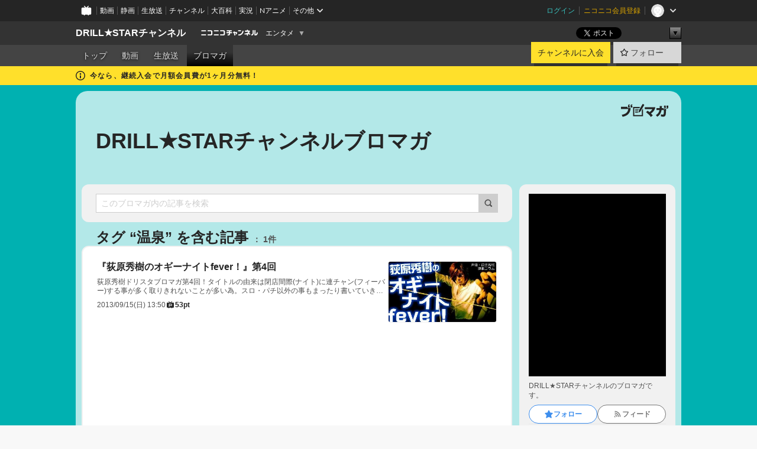

--- FILE ---
content_type: text/html; charset=UTF-8
request_url: https://ch.nicovideo.jp/ch2525295/blomaga/tag/%E6%B8%A9%E6%B3%89
body_size: 17265
content:
<!DOCTYPE HTML PUBLIC "-//W3C//DTD HTML 4.01 Transitional//EN"
"http://www.w3.org/TR/html4/loose.dtd">







<html class="webkit ">

<head>
<meta http-equiv="Content-Type" content="text/html; charset=utf-8">
<meta http-equiv="Content-Script-Type" content="text/javascript">
<meta http-equiv="Content-Style-Type" content="text/css">
<meta http-equiv="X-UA-Compatible" content="IE=edge, chrome=1">
<meta name="copyright" content="(C) DWANGO Co., Ltd.">

<title>温泉の記事 : DRILL★STARチャンネルブロマガ : DRILL★STARチャンネル - ニコニコチャンネル
</title>

    

                                            <meta property="og:title" content="温泉の記事 : DRILL★STARチャンネルブロマガ : DRILL★STARチャンネル - ニコニコチャンネル ">
<meta property="og:site_name" content="DRILL★STARチャンネル">
<meta property="og:description" content="主に合同会社DRILLSTARが運営するイベントの配信などをするチャンネルです。 お問い合わせはコチラのメールアドレスまで→info@drill-star.net">
<meta property="og:url" content="https://ch.nicovideo.jp/ch2525295/blomaga/tag/%E6%B8%A9%E6%B3%89">
<meta property="og:image" content="https://img.cdn.nimg.jp/s/comch/channel-icon/original/ch2525295/4411294.jpg/512x512l_FFFFFFFF?key=d6e159ab10dacb7ab23c3ed52a02433193b068d66539985b6d387b3cf33ef5f3">
<meta property="og:type" content="website">
<meta property="fb:app_id" content="1080595878705344">
<meta name="twitter:card" content="summary">


    

<script type="text/javascript">
  try {
    window.NicoGoogleTagManagerDataLayer = [];

    var data = {};

        data.user = (function () {
      var user = {};

                  user.login_status = 'not_login';
            user.member_plan_id = null;

      return user;
      })();

    data.content = (function () {
      var content = {};
      content.community_id = '2525295';
      content.ch_screen_name = 'ch2525295';
      content.channel_id = 'ch2525295';
      content.ch_monthly_charge = '330';
      return content;
    })();

    window.NicoGoogleTagManagerDataLayer.push(data);
    } catch (e) {}
</script>
<!-- Google Tag Manager For Channel Access Analytics -->


    <script>(function(w,d,s,l,i){w[l]=w[l]||[];w[l].push({'gtm.start':
                new Date().getTime(),event:'gtm.js'});var f=d.getElementsByTagName(s)[0],
            j=d.createElement(s),dl=l!='dataLayer'?'&l='+l:'';j.async=true;j.src=
            'https://www.googletagmanager.com/gtm.js?id='+i+dl;f.parentNode.insertBefore(j,f);
        })(window,document,'script','NicoChannelAccessAnalyticsGtmDataLayer','GTM-K8M6VGZ');</script>


<script>
        window.NicoChannelAccessAnalyticsGtmDataLayer.push({
        'event': 'TriggerAccessAnalytics',
        'PageParameter.ChannelId': 'ch2525295',
        'PageParameter.ContentId': null,
        'PageParameter.ContentBillingType': null,
        'PageParameter.IsChannelLiveMemberFree': null,
        'PageParameter.IsChannelLivePayProgram': null,
        'PageParameter.FrontendId': 32
    });
</script>
<!-- End Google Tag Manager For Channel Access Analytics -->
<!-- Google Tag Manager -->

<script>(function(w,d,s,l,i){w[l]=w[l]||[];w[l].push({'gtm.start':new Date().getTime(),event:'gtm.js'});var f=d.getElementsByTagName(s)[0],j=d.createElement(s),dl=l!='dataLayer'?'&l='+l:'';j.async=true;j.src='https://www.googletagmanager.com/gtm.js?id='+i+dl;f.parentNode.insertBefore(j,f);})(window,document,'script','NicoGoogleTagManagerDataLayer','GTM-KXT7G5G');</script>

<!-- End Google Tag Manager -->

    <meta name="description" content="DRILL★STARチャンネルのブロマガです。">
    
        
                                
            
        
        
        
        
        
                
        
                
        


                                    <link rel="canonical" href="https://ch.nicovideo.jp/ch2525295/blomaga">


    

                        <link rel="alternate" media="only screen and (max-width: 640px)" href="https://sp.ch.nicovideo.jp/ch2525295/blomaga/tag/温泉" />

    <link rel="shortcut icon" href="https://ch.nicovideo.jp/favicon.ico?111206">

<link rel="stylesheet" href="https://secure-dcdn.cdn.nimg.jp/nicochannel/chfront/css/legacy-less/base.css?1768790611
">








    <link rel="alternate" type="application/rss+xml" title="DRILL★STARチャンネルブロマガ" href="https://ch.nicovideo.jp/ch2525295/blomaga/nico/feed">


    <link rel="stylesheet" href="https://secure-dcdn.cdn.nimg.jp/nicochannel/chfront/css/legacy-less/channel-channel_base.css?1768790611
">

        <style type="text/css"><!--
                section.site_body {background-color:#00b1b1;background-position:left top;background-repeat:repeat-y;background-attachment:scroll;color:#333333;}
section.site_body a {color:#ffffff;}
section.site_body a:visited {color:#c7c7c7;}

div#channel-main  {background-color:#ffffff;background-position:left top;background-repeat:repeat-y;background-attachment:scroll;color:#333333;}
div#channel-main a {color:#ffffff;}
div#channel-main a:visited {color:#000000;}

    --></style>




    <link rel="stylesheet" href="https://secure-dcdn.cdn.nimg.jp/nicochannel/chfront/css/legacy-less/channel-channel_blog.css?1768790611
">
    <link rel="stylesheet" href="https://secure-dcdn.cdn.nimg.jp/nicochannel/chfront/css/channel/blog/body_style.css?1768790611
">

<link rel="stylesheet" href="https://secure-dcdn.cdn.nimg.jp/nicochannel/chfront/css/legacy-less/campaign-ticket_sale-ticket_sale.css?1768790611
">



<script>
var is_login   = false;
var is_premium = false;
var is_channel = true;
var user_is_joinable = false;
var nicopo_balance = false;
var page_code  = "blog_list"||null;
var page_id    = "ch_blomaga_tag"||null;
var user       = null,
    ad_age     = null;
var community = {
    "type":"premium"
};
var channeloption = {
    "first_month_free_flag":true};
var show_danimestore_invitation = false</script>


<script src="https://secure-dcdn.cdn.nimg.jp/nicochannel/chfront/js/polyfill/closest.js"></script>

<script src="https://secure-dcdn.cdn.nimg.jp/nicochannel/chfront/js/lib/jquery/jquery-3.6.min.js"></script>
<script src="https://secure-dcdn.cdn.nimg.jp/nicochannel/chfront/js/lib/jquery/jquery-migrate.3.3.2.min.js"></script>

<script>jQuery.noConflict();</script>
<script src="https://secure-dcdn.cdn.nimg.jp/nicochannel/chfront/js/common.js?1768790611
"></script>



<script src="https://secure-dcdn.cdn.nimg.jp/nicochannel/chfront/js/lib/swfobject.js?v1.5.1"></script>


<script src="https://res.ads.nicovideo.jp/assets/js/ads2.js?ref=ch"></script>

<script src="https://secure-dcdn.cdn.nimg.jp/nicochannel/chfront/js/channel/blog/article.js?1768790611
"></script>
            <script src="https://secure-dcdn.cdn.nimg.jp/nicochannel/chfront/js/channel/blog/article_tag.js?1768790611
"></script>
    <script src="https://secure-dcdn.cdn.nimg.jp/nicochannel/chfront/js/lib/jquery/jquery.easing.1.4.1.js"></script>






<script>
    (function (w, k1, k2) {
        w[k1] = w[k1] || {};
        w[k1][k2] = w[k1][k2] || {};
        w[k1][k2]['CurrentChannel'] = {
            ChannelId: 2525295,
        };
    })(window, 'NicochFrontCoreForeignVariableBinding', 'ChFront');
</script>


</head>

<body class="
 ja  channel personal">
<!-- Google Tag Manager (noscript) -->
<noscript><iframe src="https://www.googletagmanager.com/ns.html?id=GTM-KXT7G5G" height="0" width="0" style="display:none;visibility:hidden"></iframe></noscript>
<!-- End Google Tag Manager (noscript) -->



                <div id="CommonHeader" class="c-siteCommonHeaderUnit"></div>

<!---->
<!---->


<script>
    window.onCommonHeaderReady = function(commonHeader) {
        commonHeader.mount('#CommonHeader', {
                        frontendId: 32,
            site: 'channel',
            user: {
                                isLogin: false            },
            customization: {
                nextUrl: '/ch2525295/blomaga/tag/%E6%B8%A9%E6%B3%89',
                logoutNextUrl: '/ch2525295/blomaga/tag/%E6%B8%A9%E6%B3%89',
                size: {
                    maxWidth: '1024px',
                    minWidth: '1024px'
                },
                userPanelServiceLinksLabel: 'ニコニコチャンネルメニュー',
                userPanelServiceLinks: [
                    {
                        href : '/my/purchased',
                        label: '購入したもの'
                    },
                    {
                        href : '/my/following',
                        label: '登録したチャンネル'
                    },
                    {
                        href : '/my/mail/subscribing',
                        label: '購読中のブロマガ'
                    },
                    {
                        href : '/start',
                        label: 'チャンネルを開設'
                    },
                    {
                        href : '/portal/anime',
                        label: 'アニメ'
                    },
                    {
                        href : '/portal/blomaga',
                        label: 'ブロマガ'
                    }
                ],
                helpLink: {
                    href: 'https://qa.nicovideo.jp/category/show/429?site_domain=default'
                }
            }
        });
    };
</script>
<script type="text/javascript" src="https://common-header.nimg.jp/3.0.0/pc/CommonHeaderLoader.min.js"></script>
    
        <header class="site">
                            <div id="head_cp">
    <div class="head_inner">

    <nav class="head_breadcrumb" id="head_cp_breadcrumb">
        <h1 class="channel_name"><a href="/ch2525295">DRILL★STARチャンネル</a></h1>
        <div class="site_logo"><a href="https://ch.nicovideo.jp/"><img src="https://secure-dcdn.cdn.nimg.jp/nicochannel/chfront/img/base/niconico_channel_small.png" alt="ニコニコチャンネル"></a></div>

                                <div class="channel_category">
                <a href="/portal/entertainment">
                    エンタメ
                </a>
                <menu class="switch_category">
                    <span class="other">▼</span>
                    <ul id="other_categories_list" style="display:none;">
                        <li ><a href="/portal/blomaga">ブロマガ</a>
<li ><a href="/portal/anime">アニメ</a>
<li ><a href="/portal/movie">映画・ドラマ</a>
<li ><a href="/portal/media">社会・言論</a>
<li ><a href="/portal/tokusatsu">特撮</a>
<li ><a href="/portal/music">音楽</a>
<li class="selected"><a href="/portal/entertainment">エンタメ</a>
<li ><a href="/portal/sports">スポーツ</a>
<li ><a href="/portal/showbiz">芸能</a>
<li ><a href="/portal/life">生活</a>
<li ><a href="/portal/politics">政治</a>
<li ><a href="/portal/game">ゲーム</a>
<li ><a href="/portal/variety">バラエティ</a>
<li ><a href="/portal/gravure">グラビア</a>
                    </ul>
                </menu>
            </div>
            <script>Ch.categoryDropdown.init();</script>
            </nav>

        <menu id="head_sns_share" class="sns_share">
        <!--SNS共有-->
        
        
                                        <div class="sns_button twitter">
            <a href="https://x.com/intent/post" class="twitter-share-button" data-count="horizontal" data-url="https://ch.nicovideo.jp/ch2525295" data-text="DRILL★STARチャンネル #nicoch" data-count="none" data-lang="ja">Post</a>
        </div>

        <div class="sns_button facebook">
            <iframe src="https://www.facebook.com/plugins/like.php?href=https://ch.nicovideo.jp/ch2525295&locale=&app_id=227837487254498&amp;send=false&amp;layout=button&amp;width=100&amp;show_faces=false&amp;action=like&amp;colorscheme=light&amp;font&amp;height=21" scrolling="no" frameborder="0" allowTransparency="true"
            style="width:110px; height:21px"></iframe>
                    </div>

        <!--その他のSNS: hatebu gp+-->
        <div class="sns_other">
            <button class="btn_share_toggle"><span class="down">▼</span><span class="up">▲</span></button>
            <div id="head_sns_share_more">
                <ul>
                    <li class="hatebu"><a href="http://b.hatena.ne.jp/entry/s/ch.nicovideo.jp/ch2525295/blomaga/tag/%E6%B8%A9%E6%B3%89" class="hatena-bookmark-button" data-hatena-bookmark-title="DRILL★STARチャンネル - ニコニコチャンネル" data-hatena-bookmark-layout="basic"><img src="https://b.st-hatena.com/images/entry-button/button-only.gif" alt="このエントリーをはてなブックマークに追加" width="20" height="20"></a>
                </ul>
            </div>
        </div>
        
        <script>
        jQuery(".btn_share_toggle").on("click",function(){
            var sns_other = jQuery(".sns_other");
            var sns_other_panel = jQuery("#head_sns_share_more");
            var target_height = sns_other_panel.find("ul").outerHeight();
            var expanded_class = "expanded";
            if(sns_other.hasClass(expanded_class)){
                //close it
                sns_other_panel.animate({"height":"0"},150);
                sns_other.removeClass(expanded_class);
            }else{
                //open it
                sns_other_panel.animate({"height":target_height},150);
                sns_other.addClass(expanded_class);
            }
        });
        </script>
        
    </menu>
    
    </div>
    </div>
    <div id="head_cp_menu">
    <div class="head_inner">
                                <nav class="current channel" id="cp_menu">
                <ul>
                                                                                                        <li class="">
                        <a href="/ch2525295">トップ</a>

                                                                    <li class="">
                            <a href="/ch2525295/video">動画</a>
                    
                    
                                                                    <li class="">
                            <a href="/ch2525295/live">生放送</a>
                    
                                                                                                                        <li class="selected">
                            <a href="/ch2525295/blomaga">ブロマガ</a>
                    
                                                    </ul>
            </nav>
                    
        <div class="user_control">
                        <div id="member_continuation_react_pc_root"></div>
            <script src="https://dcdn.cdn.nimg.jp/nicochannel/nicochfrontcore/main/Component/ChFront/Endpoint/Channel/ContinuationRank/ContinuationRankEntryPoint.js?1768790611
"></script>
            
            <div class="join_leave">
                    
    
    <div class="cell">

                                <a class="join need_login"
               href="/ch2525295/join?a=a"
               data-selector="sendGA360Event"
               data-ga-event-tag="nicoch_click_header-join-button"
            >
                                                    チャンネルに入会
                            </a>
            </div>
                                    <div class="cell">
            <a href="https://account.nicovideo.jp/login?next_url=%2Fch2525295%2Fblomaga%2Ftag%2F%25E6%25B8%25A9%25E6%25B3%2589&site=channel&time=1768858007&hash_key=c0e85cd5"
               class="btn_follow bookmark"
               onmouseover="jQuery('#please_login').show(); return false;"
               onmouseout="jQuery('#please_login').hide(); return false;"
               data-selector="sendGA360Event"
               data-ga-event-tag="nicoch_click_header-follow-button"
            >
            <span class="labels">
                <span class="off">フォロー</span>
            </span>
            </a>
        </div>
    
            </div>
        </div>
    </div>
    </div>    
    
    
    

                                            <div class="c-headerMsgBar" data-name="firstMonthFree">
                    <div class="headerMsgContentsArea">
                        <a class="headerMsgContent" href="/ch2525295/join">
                            <span class="headerMsgIcon"><svg xmlns="http://www.w3.org/2000/svg" viewBox="0 0 23 23"><path d="M11.5 0C17.851 0 23 5.149 23 11.5S17.851 23 11.5 23 0 17.851 0 11.5 5.149 0 11.5 0zm0 2a9.5 9.5 0 100 19 9.5 9.5 0 000-19zm.5 9a1 1 0 011 1v5a1 1 0 01-1 1h-1a1 1 0 01-1-1v-5a1 1 0 011-1h1zm-.5-5.5a2 2 0 110 4 2 2 0 010-4z"/></svg></span>
                            <span class="headerMsgText">今なら、継続入会で月額会員費が1ヶ月分無料！</span>
                        </a>
                    </div>
                </div>
                                    
    
        
        
    <script>

    //共有ボタンに展開イベントを割り振り
    var panel	= jQuery("#shareMenuBar"),
            trigger = jQuery("#shareMenuTrigger");
    jQuery("#shareMenuTrigger").on('click', function(event){
        if(panel.is(':visible')){
            toggleShareMenu(false);
        }else{
            toggleShareMenu(true);
        }
        return false;
    });

    //ヘッダーの初月無料プランリンクclick後に、入会プラン周りを目立たせる
    jQuery("a#first_month_free_flag").on('click', function(){
        var joinMenu = jQuery("#cp_joinmenu");
        var animateDuration = 500;
        var isScroll = Ch.smoothScroll("#cp_joinmenu", {"duration": animateDuration});
        joinMenu
            .wrapInner('<div class="cp_joinmenu_cnt"></div>')
            .append('<span class="bg_cp_joinmenu"></span>')
            .css({"position":"relative"});
        var cnt = joinMenu.find(".cp_joinmenu_cnt");
        var bg = joinMenu.find(".bg_cp_joinmenu");
        cnt.css({"position":"relative", "z-index":"1"});
        bg.css({
            "position":"absolute",
            "top":0,
            "left":0,
            "z-index":0,
            "width": joinMenu.innerWidth(),
            "height": joinMenu.innerHeight(),
            "background": "#fff",
            "opacity":"0"
        });
        setTimeout(function(){
            bg.animate({"opacity":"1"},100).animate({"opacity":"0"},1000,function(){this.remove()})
        }, animateDuration);
        if(isScroll) {return false;}
    });

    </script>
    





            </header>

                <section class="site_body">
            <article class="content white" data-page-id="ch_blomaga_tag">
                <div class="p-channelBlogArticleList">
    <div class="p-channelBlogArticleList__header">
        <div class="c-blogSignature">
    <a href="/portal/blomaga">
        <svg xmlns="http://www.w3.org/2000/svg" viewBox="0 0 80 22">
    <path d="M58.138 5.428c-.385 2.154-1.397 6.484-7.408 10.689 1.801 1.74 2.449 2.527 3.016 3.21L50.569 22v-.002c-2.166-3.066-5.79-6.317-8.238-8.12l2.773-2.443c.628.434 1.477.994 3.056 2.341 3.138-1.926 4.25-3.992 4.777-4.924H40.166V5.428h17.972ZM11.071 6.724h5.303c-.41 5.656-2.443 12.8-13.5 14.978l-1.599-3.368c9.067-1.653 10.383-6.02 11.05-9.92H0v-3.55h11.071v1.86ZM69.24 3.562c-.061.999-.103 2-.203 3.387h2.848v1.89l.856-.029c.516-.018 1.374-.047 2.133-.365v.002c.58-.242 1.011-.621 1.286-1.103v2.893c0 2.203-.163 6.918-.85 8.836-.831 2.306-2.834 2.408-3.806 2.408-.404 0-1.516-.021-3.824-.306l-.223-3.593c.77.142 1.883.347 3.056.347 1.255 0 1.538-.245 1.74-1.265.122-.611.365-4.795.365-5.367v-.98h-3.966c-1.215 7.43-5.91 10.408-7.266 11.286l-2.449-2.756c3.441-1.917 5.284-4.306 6.154-8.53h-5.182V6.95h5.546c.1-1.632.1-2.632.1-3.428l3.684.04ZM31.168 7.048h-8.67v11.691h12.699v-7.748l1.932-3.262v12.959H20.566V5.098h11.756l-1.154 1.949Z"/>
    <path d="M28.683 15.116H23.96v-1.392h4.724v1.392ZM37.656.199l1.107.667.661.818-6.296 10.628h-.002c.005-.001-1.804 1.43-1.804 1.43l-.895.708s-.362.302-.565.18c-.203-.123-.113-.59-.113-.59l.578-3.405L36.628 0l1.028.199ZM28.896 12.472h-4.937V11.08h5.173l-.236 1.392ZM29.52 9.827h-5.561V8.436h6.386l-.825 1.391ZM75.676 5.968c0 1.91-2.007 1.975-2.964 2.008v-1.42c.972-.016 1.295-.179 1.295-.766h-1.295V2.786h2.964v3.182ZM80 5.968c0 1.91-2.007 1.975-2.962 2.008v-1.42c.972-.016 1.296-.179 1.296-.766h-1.296V2.786H80v3.182ZM19.187 2.117c-.972.017-1.295.18-1.295.767h1.295v3.003h-2.963V2.704c0-1.91 2.008-1.975 2.963-2.008v1.42ZM14.863 2.117c-.972.017-1.295.18-1.295.767h1.295v3.003h-2.964V2.704C11.9.794 13.908.73 14.863.696v1.42Z"/>
</svg>
    </a>
</div>
        <h1 class="blogTitle">
            <a href="/ch2525295/blomaga">
                DRILL★STARチャンネルブロマガ
            </a>
        </h1>
    </div>

    <div class="p-channelBlogArticleList__mainColumn">
                                <div class="c-blogArticleListSortMenu">
    <form class="searchBox" action="/ch2525295/blomaga" method="get">
        <label>
            <input class="c-formInputTypeText"
                   id="keyword"
                   name="keyword"
                   type="text"
                   autocomplete="off"
                   maxlength="255"
                   value=""
                   placeholder="このブロマガ内の記事を検索"
            >
            <button type="submit" class="c-formButtonWithIconOnly">
                <svg xmlns="http://www.w3.org/2000/svg" viewBox="0 0 24 24">
    <path d="m20.73 18.26-3.308-3.31a8.199 8.199 0 0 0 1.32-4.46c0-4.55-3.699-8.25-8.246-8.25-4.548 0-8.246 3.7-8.246 8.25s3.698 8.25 8.246 8.25c1.639 0 3.168-.49 4.457-1.32l3.309 3.31c.34.34.79.51 1.239.51.45 0 .9-.17 1.24-.51.679-.68.679-1.79 0-2.47h-.01Zm-10.234-2.01a5.756 5.756 0 0 1-5.747-5.75c0-3.17 2.578-5.75 5.747-5.75a5.756 5.756 0 0 1 5.747 5.75c0 1.17-.35 2.27-.96 3.18-.43.64-.97 1.19-1.609 1.61-.91.61-1.999.96-3.178.96Z"/>
</svg>
            </button>
        </label>
            </form>

    </div>

            
                            <div class="c-blogArticleListHeader">
    <h2>
                    <span>
                                    タグ&nbsp;“温泉”&nbsp;を含む記事
                            </span>
                <small>
            1件
        </small>
    </h2>
    </div>
                <div class="articleContainer">
                                            <div class="c-blogArticleListItem">
    <a href="/ch2525295/blomaga/ar344997">
        <div class="articleSummary">
            <h2>『荻原秀樹のオギーナイトfever！』第4回</h2>
            <p> 荻原秀樹ドリスタブロマガ第4回！タイトルの由来は閉店間際(ナイト)に連チャン(フィーバー)する事が多く取りきれないことが多い為。スロ・パチ以外の事もまったり書いていきますがご容赦ください。第4回のタイトルは「癒されたっていいじゃないかー！」。 </p>
            <div class="c-blogArticleListMetadata">
    <span class="publishDate">2013/09/15(日) 13:50</span>

            
                    <span class="c-ppvPrice">
                <svg xmlns="http://www.w3.org/2000/svg" viewBox="0 0 24 24">
    <path d="M14.157 6.305h5.235c.89 0 1.608.719 1.608 1.607v9.639c0 .888-.718 1.608-1.608 1.608h-2.04l-1.215 1.411a.471.471 0 0 1-.736 0l-1.215-1.41H9.813l-1.215 1.41a.47.47 0 0 1-.735 0l-1.215-1.41H4.61A1.61 1.61 0 0 1 3 17.55V7.913c0-.888.722-1.607 1.61-1.607h5.233l-2.149-2.02a.748.748 0 0 1-.038-1.048.73.73 0 0 1 1.038-.038L12 6.305l3.306-3.106a.729.729 0 0 1 1.037.038c.277.3.26.77-.037 1.049l-2.15 2.019ZM8.693 17.02a.679.679 0 0 0 .27.052.717.717 0 0 0 .506-.199.628.628 0 0 0 .218-.506v-1.761h4.447c.478.018.947-.13 1.333-.42.338-.257.608-.597.783-.99a2.94 2.94 0 0 0 .237-1.147 2.8 2.8 0 0 0-.244-1.124c-.18-.39-.45-.73-.786-.99a2.725 2.725 0 0 0-1.607-.468H8.984a.71.71 0 0 0-.52.206.682.682 0 0 0-.22.502v6.188a.642.642 0 0 0 .22.503c.065.066.143.12.229.154Zm1.27-6.066a.415.415 0 0 1 .18-.025l.018-.004h4.006c.184.003.359.08.488.214.118.119.207.263.262.423a1.39 1.39 0 0 1 0 .945 1.187 1.187 0 0 1-.262.423.675.675 0 0 1-.502.188h-4.47v-1.72a.45.45 0 0 1 .125-.344.426.426 0 0 1 .154-.1Z"/>
</svg>
                <strong>53pt</strong>
            </span>
            
    </div>
        </div>

                    <div class="articleThumbnail">
                <img src="https://secure-dcdn.cdn.nimg.jp/blomaga/material/channel/article_thumbnail/ch2525295/261103" alt="『荻原秀樹のオギーナイトfever！』第4回">
            </div>
            </a>
</div>
                                    </div>
            
                                    
<div class="c-blogArticleListPager">
    <a class="prevButton"
       href="/ch2525295/blomaga/tag/温泉?page=1"
       aria-disabled="true"
    >
        <svg xmlns="http://www.w3.org/2000/svg" viewBox="0 0 24 24">
    <path d="M10 18.25c-.32 0-.64-.12-.88-.37a1.25 1.25 0 0 1 0-1.77l4.12-4.12-4.12-4.12a1.25 1.25 0 0 1 0-1.77 1.25 1.25 0 0 1 1.77 0l5 5c.49.49.49 1.28 0 1.77l-5 5c-.24.24-.56.37-.88.37l-.01.01Z"/>
</svg>
        <span>前へ</span>
    </a>
    <strong class="pageCount">
        1/1
    </strong>
    <a class="nextButton"
       href="/ch2525295/blomaga/tag/温泉?page=1"
       aria-disabled="true"
    >
        <span>次へ</span>
        <svg xmlns="http://www.w3.org/2000/svg" viewBox="0 0 24 24">
    <path d="M10 18.25c-.32 0-.64-.12-.88-.37a1.25 1.25 0 0 1 0-1.77l4.12-4.12-4.12-4.12a1.25 1.25 0 0 1 0-1.77 1.25 1.25 0 0 1 1.77 0l5 5c.49.49.49 1.28 0 1.77l-5 5c-.24.24-.56.37-.88.37l-.01.01Z"/>
</svg>
    </a>
</div>
                        </div>

    <div class="p-channelBlogArticleList__sideColumn">
        <div class="c-blogProfile">
            <img src="https://secure-dcdn.cdn.nimg.jp/blomaga/material/channel/blog_thumbnail/ch2525295.jpg?1606719030" alt="DRILL★STARチャンネルブロマガ">
                <p>DRILL★STARチャンネルのブロマガです。</p>
        <div>
                    <a class="buttonFollowChannel" href="https://account.nicovideo.jp/login?next_url=%2Fch2525295%2Fblomaga%2Ftag%2F%25E6%25B8%25A9%25E6%25B3%2589&site=channel&time=1768858007&hash_key=c0e85cd5">
                <span class="followIcon"><svg xmlns="http://www.w3.org/2000/svg" viewBox="0 0 24 24">
    <path d="M21.9384 9.62793C21.7949 9.1875 21.4209 8.87012 20.9638 8.79883L15.5664 7.95508L13.1093 2.70508C12.9082 2.27734 12.4736 2 12 2C11.5263 2 11.0918 2.27734 10.8906 2.70605L8.43355 7.95508L3.03609 8.79883C2.57906 8.87012 2.20504 9.1875 2.06148 9.62793C1.91695 10.0684 2.02925 10.5459 2.3564 10.875L6.2314 14.7695L4.84566 20.4844C4.73238 20.9502 4.90328 21.4434 5.28121 21.7393C5.50093 21.9111 5.76851 21.999 6.03707 21.999C6.23043 21.999 6.42476 21.9531 6.6025 21.8604L12 19.0498L17.3964 21.8594C17.8212 22.083 18.3418 22.0352 18.7187 21.7393C19.0966 21.4434 19.2675 20.9502 19.1543 20.4854L17.7685 14.7695L21.6445 10.874C21.9707 10.5459 22.083 10.0684 21.9384 9.62793Z"/>
</svg>
</span>
                <strong>フォロー</strong>
            </a>
                <a class="buttonRssFeed" href="/ch2525295/blomaga/nico/feed" target="_blank">
            <svg xmlns="http://www.w3.org/2000/svg" viewBox="0 0 24 24">
    <path d="M5.111 4v2.127c7.036 0 12.762 5.724 12.762 12.763H20C20 10.679 13.322 4 5.111 4Z"/>
    <path d="M5.111 8.254v2.128c4.692 0 8.508 3.815 8.508 8.508h2.127c0-5.865-4.77-10.636-10.635-10.636Z"/>
    <path d="M5.111 12.508v2.128a4.258 4.258 0 0 1 4.254 4.254h2.127a6.387 6.387 0 0 0-6.38-6.382ZM5.537 16.927a1.536 1.536 0 1 0 0 3.073 1.536 1.536 0 0 0 0-3.073Z"/>
</svg>
            <strong>フィード</strong>
        </a>
    </div>
</div>
        <div class="c-blogAuthorProfile">
            <img src="https://secure-dcdn.cdn.nimg.jp/blomaga/material/channel/blog_author/ch2525295.jpg?1606719030" alt="著者イメージ">
        <h4>DRILL★STAR</h4>
    <p>DRILL★STAR</p>
            <a href="http://ameblo.jp/drillstar/" target="_blank">http://ameblo.jp/drillstar/</a>
    </div>

                    <div class="c-blogSubscribeInfo">
    <div class="c-blogDistributionRequirements">
    <strong>メール配信：なし</strong><strong>更新頻度：不定期</strong><span>※メール配信はチャンネルの月額会員限定です</span>
</div>

            <div class="buttonContainer">
            <a class="buttonJoinAndPurchase" href="/ch2525295/join?a=a">
                                    <span>チャンネルに入会して</span>
                                <strong>このブロマガを購読</strong>
            </a>
        </div>
    </div>

                            <hr class="c-divider" data-style="double">
                <div class="c-blogSideColumnArticleList">
    <h4>月別アーカイブ</h4>
    <ul>
                    <li>
                <a href="/ch2525295/blomaga/202412">
                    <span>2024年12月のブロマガ記事（1）</span>
                </a>
            </li>
                    <li>
                <a href="/ch2525295/blomaga/202312">
                    <span>2023年12月のブロマガ記事（1）</span>
                </a>
            </li>
                    <li>
                <a href="/ch2525295/blomaga/202212">
                    <span>2022年12月のブロマガ記事（1）</span>
                </a>
            </li>
                    <li>
                <a href="/ch2525295/blomaga/202204">
                    <span>2022年04月のブロマガ記事（1）</span>
                </a>
            </li>
                    <li>
                <a href="/ch2525295/blomaga/202111">
                    <span>2021年11月のブロマガ記事（1）</span>
                </a>
            </li>
                    <li>
                <a href="/ch2525295/blomaga/202012">
                    <span>2020年12月のブロマガ記事（1）</span>
                </a>
            </li>
                    <li>
                <a href="/ch2525295/blomaga/202009">
                    <span>2020年09月のブロマガ記事（1）</span>
                </a>
            </li>
                    <li>
                <a href="/ch2525295/blomaga/201910">
                    <span>2019年10月のブロマガ記事（1）</span>
                </a>
            </li>
                    <li>
                <a href="/ch2525295/blomaga/201905">
                    <span>2019年05月のブロマガ記事（1）</span>
                </a>
            </li>
                    <li>
                <a href="/ch2525295/blomaga/201903">
                    <span>2019年03月のブロマガ記事（1）</span>
                </a>
            </li>
                    <li>
                <a href="/ch2525295/blomaga/201901">
                    <span>2019年01月のブロマガ記事（1）</span>
                </a>
            </li>
                    <li>
                <a href="/ch2525295/blomaga/201812">
                    <span>2018年12月のブロマガ記事（1）</span>
                </a>
            </li>
                    <li>
                <a href="/ch2525295/blomaga/201810">
                    <span>2018年10月のブロマガ記事（1）</span>
                </a>
            </li>
                    <li>
                <a href="/ch2525295/blomaga/201808">
                    <span>2018年08月のブロマガ記事（1）</span>
                </a>
            </li>
                    <li>
                <a href="/ch2525295/blomaga/201806">
                    <span>2018年06月のブロマガ記事（2）</span>
                </a>
            </li>
                    <li>
                <a href="/ch2525295/blomaga/201802">
                    <span>2018年02月のブロマガ記事（1）</span>
                </a>
            </li>
                    <li>
                <a href="/ch2525295/blomaga/201801">
                    <span>2018年01月のブロマガ記事（2）</span>
                </a>
            </li>
                    <li>
                <a href="/ch2525295/blomaga/201712">
                    <span>2017年12月のブロマガ記事（2）</span>
                </a>
            </li>
                    <li>
                <a href="/ch2525295/blomaga/201711">
                    <span>2017年11月のブロマガ記事（1）</span>
                </a>
            </li>
                    <li>
                <a href="/ch2525295/blomaga/201709">
                    <span>2017年09月のブロマガ記事（1）</span>
                </a>
            </li>
                    <li>
                <a href="/ch2525295/blomaga/201708">
                    <span>2017年08月のブロマガ記事（1）</span>
                </a>
            </li>
                    <li>
                <a href="/ch2525295/blomaga/201702">
                    <span>2017年02月のブロマガ記事（1）</span>
                </a>
            </li>
                    <li>
                <a href="/ch2525295/blomaga/201612">
                    <span>2016年12月のブロマガ記事（1）</span>
                </a>
            </li>
                    <li>
                <a href="/ch2525295/blomaga/201611">
                    <span>2016年11月のブロマガ記事（2）</span>
                </a>
            </li>
                    <li>
                <a href="/ch2525295/blomaga/201610">
                    <span>2016年10月のブロマガ記事（1）</span>
                </a>
            </li>
                    <li>
                <a href="/ch2525295/blomaga/201609">
                    <span>2016年09月のブロマガ記事（1）</span>
                </a>
            </li>
                    <li>
                <a href="/ch2525295/blomaga/201608">
                    <span>2016年08月のブロマガ記事（4）</span>
                </a>
            </li>
                    <li>
                <a href="/ch2525295/blomaga/201607">
                    <span>2016年07月のブロマガ記事（1）</span>
                </a>
            </li>
                    <li>
                <a href="/ch2525295/blomaga/201606">
                    <span>2016年06月のブロマガ記事（1）</span>
                </a>
            </li>
                    <li>
                <a href="/ch2525295/blomaga/201605">
                    <span>2016年05月のブロマガ記事（1）</span>
                </a>
            </li>
                    <li>
                <a href="/ch2525295/blomaga/201604">
                    <span>2016年04月のブロマガ記事（2）</span>
                </a>
            </li>
                    <li>
                <a href="/ch2525295/blomaga/201601">
                    <span>2016年01月のブロマガ記事（2）</span>
                </a>
            </li>
                    <li>
                <a href="/ch2525295/blomaga/201512">
                    <span>2015年12月のブロマガ記事（1）</span>
                </a>
            </li>
                    <li>
                <a href="/ch2525295/blomaga/201511">
                    <span>2015年11月のブロマガ記事（2）</span>
                </a>
            </li>
                    <li>
                <a href="/ch2525295/blomaga/201510">
                    <span>2015年10月のブロマガ記事（2）</span>
                </a>
            </li>
                    <li>
                <a href="/ch2525295/blomaga/201509">
                    <span>2015年09月のブロマガ記事（2）</span>
                </a>
            </li>
                    <li>
                <a href="/ch2525295/blomaga/201508">
                    <span>2015年08月のブロマガ記事（3）</span>
                </a>
            </li>
                    <li>
                <a href="/ch2525295/blomaga/201507">
                    <span>2015年07月のブロマガ記事（1）</span>
                </a>
            </li>
                    <li>
                <a href="/ch2525295/blomaga/201506">
                    <span>2015年06月のブロマガ記事（3）</span>
                </a>
            </li>
                    <li>
                <a href="/ch2525295/blomaga/201505">
                    <span>2015年05月のブロマガ記事（2）</span>
                </a>
            </li>
                    <li>
                <a href="/ch2525295/blomaga/201504">
                    <span>2015年04月のブロマガ記事（3）</span>
                </a>
            </li>
                    <li>
                <a href="/ch2525295/blomaga/201503">
                    <span>2015年03月のブロマガ記事（4）</span>
                </a>
            </li>
                    <li>
                <a href="/ch2525295/blomaga/201501">
                    <span>2015年01月のブロマガ記事（2）</span>
                </a>
            </li>
                    <li>
                <a href="/ch2525295/blomaga/201412">
                    <span>2014年12月のブロマガ記事（5）</span>
                </a>
            </li>
                    <li>
                <a href="/ch2525295/blomaga/201411">
                    <span>2014年11月のブロマガ記事（3）</span>
                </a>
            </li>
                    <li>
                <a href="/ch2525295/blomaga/201410">
                    <span>2014年10月のブロマガ記事（5）</span>
                </a>
            </li>
                    <li>
                <a href="/ch2525295/blomaga/201409">
                    <span>2014年09月のブロマガ記事（2）</span>
                </a>
            </li>
                    <li>
                <a href="/ch2525295/blomaga/201408">
                    <span>2014年08月のブロマガ記事（4）</span>
                </a>
            </li>
                    <li>
                <a href="/ch2525295/blomaga/201407">
                    <span>2014年07月のブロマガ記事（3）</span>
                </a>
            </li>
                    <li>
                <a href="/ch2525295/blomaga/201406">
                    <span>2014年06月のブロマガ記事（4）</span>
                </a>
            </li>
                    <li>
                <a href="/ch2525295/blomaga/201405">
                    <span>2014年05月のブロマガ記事（4）</span>
                </a>
            </li>
                    <li>
                <a href="/ch2525295/blomaga/201404">
                    <span>2014年04月のブロマガ記事（3）</span>
                </a>
            </li>
                    <li>
                <a href="/ch2525295/blomaga/201403">
                    <span>2014年03月のブロマガ記事（4）</span>
                </a>
            </li>
                    <li>
                <a href="/ch2525295/blomaga/201402">
                    <span>2014年02月のブロマガ記事（5）</span>
                </a>
            </li>
                    <li>
                <a href="/ch2525295/blomaga/201401">
                    <span>2014年01月のブロマガ記事（5）</span>
                </a>
            </li>
                    <li>
                <a href="/ch2525295/blomaga/201312">
                    <span>2013年12月のブロマガ記事（5）</span>
                </a>
            </li>
                    <li>
                <a href="/ch2525295/blomaga/201311">
                    <span>2013年11月のブロマガ記事（5）</span>
                </a>
            </li>
                    <li>
                <a href="/ch2525295/blomaga/201310">
                    <span>2013年10月のブロマガ記事（5）</span>
                </a>
            </li>
                    <li>
                <a href="/ch2525295/blomaga/201309">
                    <span>2013年09月のブロマガ記事（8）</span>
                </a>
            </li>
                    <li>
                <a href="/ch2525295/blomaga/201308">
                    <span>2013年08月のブロマガ記事（5）</span>
                </a>
            </li>
                    <li>
                <a href="/ch2525295/blomaga/201307">
                    <span>2013年07月のブロマガ記事（9）</span>
                </a>
            </li>
                    <li>
                <a href="/ch2525295/blomaga/201306">
                    <span>2013年06月のブロマガ記事（11）</span>
                </a>
            </li>
                    <li>
                <a href="/ch2525295/blomaga/201305">
                    <span>2013年05月のブロマガ記事（6）</span>
                </a>
            </li>
                    <li>
                <a href="/ch2525295/blomaga/201304">
                    <span>2013年04月のブロマガ記事（7）</span>
                </a>
            </li>
                    <li>
                <a href="/ch2525295/blomaga/201303">
                    <span>2013年03月のブロマガ記事（8）</span>
                </a>
            </li>
            </ul>
            <label>
            <input type="checkbox">
            <svg xmlns="http://www.w3.org/2000/svg" viewBox="0 0 24 24">
    <path d="M10 18.25c-.32 0-.64-.12-.88-.37a1.25 1.25 0 0 1 0-1.77l4.12-4.12-4.12-4.12a1.25 1.25 0 0 1 0-1.77 1.25 1.25 0 0 1 1.77 0l5 5c.49.49.49 1.28 0 1.77l-5 5c-.24.24-.56.37-.88.37l-.01.01Z"/>
</svg>
            <span class="expand">すべて表示する</span>
            <span class="retract">折りたたむ</span>
        </label>
    </div>
            
                            <hr class="c-divider" data-style="double">
                <div class="c-blogSideColumnArticleList">
    <h4>タグ</h4>
    <ul>
                    <li>
                <a href="/ch2525295/blomaga/tag/パチンコ">
                    <span>パチンコ（127）</span>
                </a>
            </li>
                    <li>
                <a href="/ch2525295/blomaga/tag/パチスロ">
                    <span>パチスロ（126）</span>
                </a>
            </li>
                    <li>
                <a href="/ch2525295/blomaga/tag/ドリスタ学園">
                    <span>ドリスタ学園（124）</span>
                </a>
            </li>
                    <li>
                <a href="/ch2525295/blomaga/tag/DRILLSTAR">
                    <span>DRILLSTAR（115）</span>
                </a>
            </li>
                    <li>
                <a href="/ch2525295/blomaga/tag/声優">
                    <span>声優（71）</span>
                </a>
            </li>
                    <li>
                <a href="/ch2525295/blomaga/tag/岡本麻弥">
                    <span>岡本麻弥（38）</span>
                </a>
            </li>
                    <li>
                <a href="/ch2525295/blomaga/tag/KUNNY">
                    <span>KUNNY（29）</span>
                </a>
            </li>
                    <li>
                <a href="/ch2525295/blomaga/tag/パンチ">
                    <span>パンチ（26）</span>
                </a>
            </li>
                    <li>
                <a href="/ch2525295/blomaga/tag/ライター">
                    <span>ライター（24）</span>
                </a>
            </li>
                    <li>
                <a href="/ch2525295/blomaga/tag/荻原秀樹">
                    <span>荻原秀樹（22）</span>
                </a>
            </li>
                    <li>
                <a href="/ch2525295/blomaga/tag/オギーナイトfever!">
                    <span>オギーナイトfever!（16）</span>
                </a>
            </li>
                    <li>
                <a href="/ch2525295/blomaga/tag/くろべえ">
                    <span>くろべえ（15）</span>
                </a>
            </li>
                    <li>
                <a href="/ch2525295/blomaga/tag/ラジオ">
                    <span>ラジオ（13）</span>
                </a>
            </li>
                    <li>
                <a href="/ch2525295/blomaga/tag/漫画">
                    <span>漫画（13）</span>
                </a>
            </li>
                    <li>
                <a href="/ch2525295/blomaga/tag/すろ★ぱち部">
                    <span>すろ★ぱち部（12）</span>
                </a>
            </li>
                    <li>
                <a href="/ch2525295/blomaga/tag/4コマ">
                    <span>4コマ（12）</span>
                </a>
            </li>
                    <li>
                <a href="/ch2525295/blomaga/tag/ゆるふわ">
                    <span>ゆるふわ（12）</span>
                </a>
            </li>
                    <li>
                <a href="/ch2525295/blomaga/tag/学園系">
                    <span>学園系（12）</span>
                </a>
            </li>
                    <li>
                <a href="/ch2525295/blomaga/tag/バジリスク">
                    <span>バジリスク（11）</span>
                </a>
            </li>
                    <li>
                <a href="/ch2525295/blomaga/tag/北斗の拳">
                    <span>北斗の拳（10）</span>
                </a>
            </li>
                    <li>
                <a href="/ch2525295/blomaga/tag/長田宏">
                    <span>長田宏（7）</span>
                </a>
            </li>
                    <li>
                <a href="/ch2525295/blomaga/tag/五十嵐裕美">
                    <span>五十嵐裕美（7）</span>
                </a>
            </li>
                    <li>
                <a href="/ch2525295/blomaga/tag/声語">
                    <span>声語（7）</span>
                </a>
            </li>
                    <li>
                <a href="/ch2525295/blomaga/tag/今井麻美">
                    <span>今井麻美（7）</span>
                </a>
            </li>
                    <li>
                <a href="/ch2525295/blomaga/tag/ミンゴス">
                    <span>ミンゴス（7）</span>
                </a>
            </li>
                    <li>
                <a href="/ch2525295/blomaga/tag/ホカヤマ">
                    <span>ホカヤマ（7）</span>
                </a>
            </li>
                    <li>
                <a href="/ch2525295/blomaga/tag/ゆきんこ">
                    <span>ゆきんこ（6）</span>
                </a>
            </li>
                    <li>
                <a href="/ch2525295/blomaga/tag/WUG">
                    <span>WUG（6）</span>
                </a>
            </li>
                    <li>
                <a href="/ch2525295/blomaga/tag/声優ラジオの時間">
                    <span>声優ラジオの時間（5）</span>
                </a>
            </li>
                    <li>
                <a href="/ch2525295/blomaga/tag/化物語">
                    <span>化物語（5）</span>
                </a>
            </li>
                    <li>
                <a href="/ch2525295/blomaga/tag/乳">
                    <span>乳（5）</span>
                </a>
            </li>
                    <li>
                <a href="/ch2525295/blomaga/tag/蒼天の拳">
                    <span>蒼天の拳（4）</span>
                </a>
            </li>
                    <li>
                <a href="/ch2525295/blomaga/tag/止め打ち">
                    <span>止め打ち（4）</span>
                </a>
            </li>
                    <li>
                <a href="/ch2525295/blomaga/tag/下田麻美">
                    <span>下田麻美（4）</span>
                </a>
            </li>
                    <li>
                <a href="/ch2525295/blomaga/tag/あさぽん">
                    <span>あさぽん（4）</span>
                </a>
            </li>
                    <li>
                <a href="/ch2525295/blomaga/tag/VF">
                    <span>VF（4）</span>
                </a>
            </li>
                    <li>
                <a href="/ch2525295/blomaga/tag/バーチャ">
                    <span>バーチャ（4）</span>
                </a>
            </li>
                    <li>
                <a href="/ch2525295/blomaga/tag/セクシー齋藤">
                    <span>セクシー齋藤（4）</span>
                </a>
            </li>
                    <li>
                <a href="/ch2525295/blomaga/tag/新宿ジャッキー">
                    <span>新宿ジャッキー（4）</span>
                </a>
            </li>
                    <li>
                <a href="/ch2525295/blomaga/tag/鬼の城">
                    <span>鬼の城（4）</span>
                </a>
            </li>
                    <li>
                <a href="/ch2525295/blomaga/tag/エウレカ">
                    <span>エウレカ（4）</span>
                </a>
            </li>
                    <li>
                <a href="/ch2525295/blomaga/tag/銭形">
                    <span>銭形（4）</span>
                </a>
            </li>
                    <li>
                <a href="/ch2525295/blomaga/tag/ハーデス">
                    <span>ハーデス（4）</span>
                </a>
            </li>
                    <li>
                <a href="/ch2525295/blomaga/tag/GOD">
                    <span>GOD（4）</span>
                </a>
            </li>
                    <li>
                <a href="/ch2525295/blomaga/tag/五十嵐裕美生誕祭">
                    <span>五十嵐裕美生誕祭（4）</span>
                </a>
            </li>
                    <li>
                <a href="/ch2525295/blomaga/tag/喰霊">
                    <span>喰霊（3）</span>
                </a>
            </li>
                    <li>
                <a href="/ch2525295/blomaga/tag/クランキーコレクション">
                    <span>クランキーコレクション（3）</span>
                </a>
            </li>
                    <li>
                <a href="/ch2525295/blomaga/tag/緑ドン">
                    <span>緑ドン（3）</span>
                </a>
            </li>
                    <li>
                <a href="/ch2525295/blomaga/tag/ゲーム">
                    <span>ゲーム（3）</span>
                </a>
            </li>
                    <li>
                <a href="/ch2525295/blomaga/tag/穴熊">
                    <span>穴熊（3）</span>
                </a>
            </li>
                    <li>
                <a href="/ch2525295/blomaga/tag/エヴァ">
                    <span>エヴァ（3）</span>
                </a>
            </li>
                    <li>
                <a href="/ch2525295/blomaga/tag/雪乃さやか">
                    <span>雪乃さやか（3）</span>
                </a>
            </li>
                    <li>
                <a href="/ch2525295/blomaga/tag/獣王">
                    <span>獣王（3）</span>
                </a>
            </li>
                    <li>
                <a href="/ch2525295/blomaga/tag/ガンダム">
                    <span>ガンダム（3）</span>
                </a>
            </li>
                    <li>
                <a href="/ch2525295/blomaga/tag/モンスターハンター">
                    <span>モンスターハンター（3）</span>
                </a>
            </li>
                    <li>
                <a href="/ch2525295/blomaga/tag/鉄拳3rd">
                    <span>鉄拳3rd（3）</span>
                </a>
            </li>
                    <li>
                <a href="/ch2525295/blomaga/tag/Mメガネ">
                    <span>Mメガネ（3）</span>
                </a>
            </li>
                    <li>
                <a href="/ch2525295/blomaga/tag/サイレントメビウス">
                    <span>サイレントメビウス（3）</span>
                </a>
            </li>
                    <li>
                <a href="/ch2525295/blomaga/tag/声優RadioMAG">
                    <span>声優RadioMAG（3）</span>
                </a>
            </li>
                    <li>
                <a href="/ch2525295/blomaga/tag/青木瑠璃子">
                    <span>青木瑠璃子（3）</span>
                </a>
            </li>
                    <li>
                <a href="/ch2525295/blomaga/tag/原由実">
                    <span>原由実（3）</span>
                </a>
            </li>
                    <li>
                <a href="/ch2525295/blomaga/tag/はらみー">
                    <span>はらみー（3）</span>
                </a>
            </li>
                    <li>
                <a href="/ch2525295/blomaga/tag/YOU&amp;amp;ME">
                    <span>YOU&amp;amp;ME（3）</span>
                </a>
            </li>
                    <li>
                <a href="/ch2525295/blomaga/tag/加藤沙耶香">
                    <span>加藤沙耶香（2）</span>
                </a>
            </li>
                    <li>
                <a href="/ch2525295/blomaga/tag/おっぱい">
                    <span>おっぱい（2）</span>
                </a>
            </li>
                    <li>
                <a href="/ch2525295/blomaga/tag/AKB48">
                    <span>AKB48（2）</span>
                </a>
            </li>
                    <li>
                <a href="/ch2525295/blomaga/tag/サクラ大戦">
                    <span>サクラ大戦（2）</span>
                </a>
            </li>
                    <li>
                <a href="/ch2525295/blomaga/tag/番長">
                    <span>番長（2）</span>
                </a>
            </li>
                    <li>
                <a href="/ch2525295/blomaga/tag/井ノ上奈々">
                    <span>井ノ上奈々（2）</span>
                </a>
            </li>
                    <li>
                <a href="/ch2525295/blomaga/tag/小牧未侑">
                    <span>小牧未侑（2）</span>
                </a>
            </li>
                    <li>
                <a href="/ch2525295/blomaga/tag/CR戦国乙女３">
                    <span>CR戦国乙女３（2）</span>
                </a>
            </li>
                    <li>
                <a href="/ch2525295/blomaga/tag/タイガーマスク">
                    <span>タイガーマスク（2）</span>
                </a>
            </li>
                    <li>
                <a href="/ch2525295/blomaga/tag/エウレカ2">
                    <span>エウレカ2（2）</span>
                </a>
            </li>
                    <li>
                <a href="/ch2525295/blomaga/tag/まどかマギカ">
                    <span>まどかマギカ（2）</span>
                </a>
            </li>
                    <li>
                <a href="/ch2525295/blomaga/tag/CRBE-BOP">
                    <span>CRBE-BOP（2）</span>
                </a>
            </li>
                    <li>
                <a href="/ch2525295/blomaga/tag/やじきた">
                    <span>やじきた（2）</span>
                </a>
            </li>
                    <li>
                <a href="/ch2525295/blomaga/tag/サラリーマン番長">
                    <span>サラリーマン番長（2）</span>
                </a>
            </li>
                    <li>
                <a href="/ch2525295/blomaga/tag/ゴッドソムリエ">
                    <span>ゴッドソムリエ（2）</span>
                </a>
            </li>
                    <li>
                <a href="/ch2525295/blomaga/tag/ゴッドマイスター">
                    <span>ゴッドマイスター（2）</span>
                </a>
            </li>
                    <li>
                <a href="/ch2525295/blomaga/tag/中村繪里子">
                    <span>中村繪里子（2）</span>
                </a>
            </li>
                    <li>
                <a href="/ch2525295/blomaga/tag/アナザーゴッドハーデス">
                    <span>アナザーゴッドハーデス（2）</span>
                </a>
            </li>
                    <li>
                <a href="/ch2525295/blomaga/tag/松嵜麗">
                    <span>松嵜麗（2）</span>
                </a>
            </li>
                    <li>
                <a href="/ch2525295/blomaga/tag/キビタキビオ">
                    <span>キビタキビオ（2）</span>
                </a>
            </li>
                    <li>
                <a href="/ch2525295/blomaga/tag/橋本ちなみ">
                    <span>橋本ちなみ（2）</span>
                </a>
            </li>
                    <li>
                <a href="/ch2525295/blomaga/tag/バラエティ">
                    <span>バラエティ（2）</span>
                </a>
            </li>
                    <li>
                <a href="/ch2525295/blomaga/tag/石ダテコー太郎">
                    <span>石ダテコー太郎（2）</span>
                </a>
            </li>
                    <li>
                <a href="/ch2525295/blomaga/tag/アコースティックライブツアー">
                    <span>アコースティックライブツアー（2）</span>
                </a>
            </li>
                    <li>
                <a href="/ch2525295/blomaga/tag/エミュウ">
                    <span>エミュウ（1）</span>
                </a>
            </li>
                    <li>
                <a href="/ch2525295/blomaga/tag/アフィリア">
                    <span>アフィリア（1）</span>
                </a>
            </li>
                    <li>
                <a href="/ch2525295/blomaga/tag/冬のソナタ">
                    <span>冬のソナタ（1）</span>
                </a>
            </li>
                    <li>
                <a href="/ch2525295/blomaga/tag/覇者">
                    <span>覇者（1）</span>
                </a>
            </li>
                    <li>
                <a href="/ch2525295/blomaga/tag/カイオウ">
                    <span>カイオウ（1）</span>
                </a>
            </li>
                    <li>
                <a href="/ch2525295/blomaga/tag/修羅の国">
                    <span>修羅の国（1）</span>
                </a>
            </li>
                    <li>
                <a href="/ch2525295/blomaga/tag/ケンシロウ">
                    <span>ケンシロウ（1）</span>
                </a>
            </li>
                    <li>
                <a href="/ch2525295/blomaga/tag/昇天">
                    <span>昇天（1）</span>
                </a>
            </li>
                    <li>
                <a href="/ch2525295/blomaga/tag/シャチ">
                    <span>シャチ（1）</span>
                </a>
            </li>
                    <li>
                <a href="/ch2525295/blomaga/tag/太王四神記">
                    <span>太王四神記（1）</span>
                </a>
            </li>
                    <li>
                <a href="/ch2525295/blomaga/tag/ファイヤーダイナマイトクイーン">
                    <span>ファイヤーダイナマイトクイーン（1）</span>
                </a>
            </li>
                    <li>
                <a href="/ch2525295/blomaga/tag/マジカルハロウィン">
                    <span>マジカルハロウィン（1）</span>
                </a>
            </li>
                    <li>
                <a href="/ch2525295/blomaga/tag/アリス">
                    <span>アリス（1）</span>
                </a>
            </li>
                    <li>
                <a href="/ch2525295/blomaga/tag/パンチラ">
                    <span>パンチラ（1）</span>
                </a>
            </li>
                    <li>
                <a href="/ch2525295/blomaga/tag/牙狼">
                    <span>牙狼（1）</span>
                </a>
            </li>
                    <li>
                <a href="/ch2525295/blomaga/tag/２分で激アツ">
                    <span>２分で激アツ（1）</span>
                </a>
            </li>
                    <li>
                <a href="/ch2525295/blomaga/tag/真魔戒RUSH">
                    <span>真魔戒RUSH（1）</span>
                </a>
            </li>
                    <li>
                <a href="/ch2525295/blomaga/tag/こんバーチャ">
                    <span>こんバーチャ（1）</span>
                </a>
            </li>
                    <li>
                <a href="/ch2525295/blomaga/tag/ビリー">
                    <span>ビリー（1）</span>
                </a>
            </li>
                    <li>
                <a href="/ch2525295/blomaga/tag/ササ">
                    <span>ササ（1）</span>
                </a>
            </li>
                    <li>
                <a href="/ch2525295/blomaga/tag/鈴鹿御前">
                    <span>鈴鹿御前（1）</span>
                </a>
            </li>
                    <li>
                <a href="/ch2525295/blomaga/tag/デリヘル">
                    <span>デリヘル（1）</span>
                </a>
            </li>
                    <li>
                <a href="/ch2525295/blomaga/tag/シティハンター">
                    <span>シティハンター（1）</span>
                </a>
            </li>
                    <li>
                <a href="/ch2525295/blomaga/tag/新台">
                    <span>新台（1）</span>
                </a>
            </li>
                    <li>
                <a href="/ch2525295/blomaga/tag/あべし">
                    <span>あべし（1）</span>
                </a>
            </li>
                    <li>
                <a href="/ch2525295/blomaga/tag/ラオウ">
                    <span>ラオウ（1）</span>
                </a>
            </li>
                    <li>
                <a href="/ch2525295/blomaga/tag/ツインエンジェル">
                    <span>ツインエンジェル（1）</span>
                </a>
            </li>
                    <li>
                <a href="/ch2525295/blomaga/tag/牙狼FINAL">
                    <span>牙狼FINAL（1）</span>
                </a>
            </li>
                    <li>
                <a href="/ch2525295/blomaga/tag/ビキニパイ２">
                    <span>ビキニパイ２（1）</span>
                </a>
            </li>
                    <li>
                <a href="/ch2525295/blomaga/tag/スパイガール">
                    <span>スパイガール（1）</span>
                </a>
            </li>
                    <li>
                <a href="/ch2525295/blomaga/tag/まつり屋華恋">
                    <span>まつり屋華恋（1）</span>
                </a>
            </li>
                    <li>
                <a href="/ch2525295/blomaga/tag/AKB">
                    <span>AKB（1）</span>
                </a>
            </li>
                    <li>
                <a href="/ch2525295/blomaga/tag/竹達彩奈">
                    <span>竹達彩奈（1）</span>
                </a>
            </li>
                    <li>
                <a href="/ch2525295/blomaga/tag/沼倉愛美">
                    <span>沼倉愛美（1）</span>
                </a>
            </li>
                    <li>
                <a href="/ch2525295/blomaga/tag/初ラジ">
                    <span>初ラジ（1）</span>
                </a>
            </li>
                    <li>
                <a href="/ch2525295/blomaga/tag/忍魂弐">
                    <span>忍魂弐（1）</span>
                </a>
            </li>
                    <li>
                <a href="/ch2525295/blomaga/tag/海物語">
                    <span>海物語（1）</span>
                </a>
            </li>
                    <li>
                <a href="/ch2525295/blomaga/tag/パワフル">
                    <span>パワフル（1）</span>
                </a>
            </li>
                    <li>
                <a href="/ch2525295/blomaga/tag/RAVE">
                    <span>RAVE（1）</span>
                </a>
            </li>
                    <li>
                <a href="/ch2525295/blomaga/tag/夢夢ちゃん">
                    <span>夢夢ちゃん（1）</span>
                </a>
            </li>
                    <li>
                <a href="/ch2525295/blomaga/tag/コミケ">
                    <span>コミケ（1）</span>
                </a>
            </li>
                    <li>
                <a href="/ch2525295/blomaga/tag/音響">
                    <span>音響（1）</span>
                </a>
            </li>
                    <li>
                <a href="/ch2525295/blomaga/tag/アレパチ">
                    <span>アレパチ（1）</span>
                </a>
            </li>
                    <li>
                <a href="/ch2525295/blomaga/tag/魚群">
                    <span>魚群（1）</span>
                </a>
            </li>
                    <li>
                <a href="/ch2525295/blomaga/tag/カイジ">
                    <span>カイジ（1）</span>
                </a>
            </li>
                    <li>
                <a href="/ch2525295/blomaga/tag/クレア">
                    <span>クレア（1）</span>
                </a>
            </li>
                    <li>
                <a href="/ch2525295/blomaga/tag/笑ゥせぇるすまん">
                    <span>笑ゥせぇるすまん（1）</span>
                </a>
            </li>
                    <li>
                <a href="/ch2525295/blomaga/tag/クイーンハナハナ">
                    <span>クイーンハナハナ（1）</span>
                </a>
            </li>
                    <li>
                <a href="/ch2525295/blomaga/tag/鼻くそ">
                    <span>鼻くそ（1）</span>
                </a>
            </li>
                    <li>
                <a href="/ch2525295/blomaga/tag/ヱヴァンゲリヲン8">
                    <span>ヱヴァンゲリヲン8（1）</span>
                </a>
            </li>
                    <li>
                <a href="/ch2525295/blomaga/tag/百花繚乱">
                    <span>百花繚乱（1）</span>
                </a>
            </li>
                    <li>
                <a href="/ch2525295/blomaga/tag/笑ゥせぇるすまん２">
                    <span>笑ゥせぇるすまん２（1）</span>
                </a>
            </li>
                    <li>
                <a href="/ch2525295/blomaga/tag/温泉">
                    <span>温泉（1）</span>
                </a>
            </li>
                    <li>
                <a href="/ch2525295/blomaga/tag/ドンちゃん">
                    <span>ドンちゃん（1）</span>
                </a>
            </li>
                    <li>
                <a href="/ch2525295/blomaga/tag/DMC4">
                    <span>DMC4（1）</span>
                </a>
            </li>
                    <li>
                <a href="/ch2525295/blomaga/tag/カイジ3">
                    <span>カイジ3（1）</span>
                </a>
            </li>
                    <li>
                <a href="/ch2525295/blomaga/tag/４号機">
                    <span>４号機（1）</span>
                </a>
            </li>
                    <li>
                <a href="/ch2525295/blomaga/tag/初ラジ列車">
                    <span>初ラジ列車（1）</span>
                </a>
            </li>
                    <li>
                <a href="/ch2525295/blomaga/tag/スク水">
                    <span>スク水（1）</span>
                </a>
            </li>
                    <li>
                <a href="/ch2525295/blomaga/tag/声優ラジオ">
                    <span>声優ラジオ（1）</span>
                </a>
            </li>
                    <li>
                <a href="/ch2525295/blomaga/tag/戦国乙女">
                    <span>戦国乙女（1）</span>
                </a>
            </li>
                    <li>
                <a href="/ch2525295/blomaga/tag/始マリノ刻">
                    <span>始マリノ刻（1）</span>
                </a>
            </li>
                    <li>
                <a href="/ch2525295/blomaga/tag/ハロウィン">
                    <span>ハロウィン（1）</span>
                </a>
            </li>
                    <li>
                <a href="/ch2525295/blomaga/tag/コスプレ">
                    <span>コスプレ（1）</span>
                </a>
            </li>
                    <li>
                <a href="/ch2525295/blomaga/tag/デビルスパイダーレディ">
                    <span>デビルスパイダーレディ（1）</span>
                </a>
            </li>
                    <li>
                <a href="/ch2525295/blomaga/tag/吉宗">
                    <span>吉宗（1）</span>
                </a>
            </li>
                    <li>
                <a href="/ch2525295/blomaga/tag/仮面ライダー">
                    <span>仮面ライダー（1）</span>
                </a>
            </li>
                    <li>
                <a href="/ch2525295/blomaga/tag/緑川ルリ子">
                    <span>緑川ルリ子（1）</span>
                </a>
            </li>
                    <li>
                <a href="/ch2525295/blomaga/tag/いい乳">
                    <span>いい乳（1）</span>
                </a>
            </li>
                    <li>
                <a href="/ch2525295/blomaga/tag/フィギュア">
                    <span>フィギュア（1）</span>
                </a>
            </li>
                    <li>
                <a href="/ch2525295/blomaga/tag/物語">
                    <span>物語（1）</span>
                </a>
            </li>
                    <li>
                <a href="/ch2525295/blomaga/tag/ソチ五輪">
                    <span>ソチ五輪（1）</span>
                </a>
            </li>
                    <li>
                <a href="/ch2525295/blomaga/tag/入籍">
                    <span>入籍（1）</span>
                </a>
            </li>
                    <li>
                <a href="/ch2525295/blomaga/tag/勝舞魂">
                    <span>勝舞魂（1）</span>
                </a>
            </li>
                    <li>
                <a href="/ch2525295/blomaga/tag/DDG">
                    <span>DDG（1）</span>
                </a>
            </li>
                    <li>
                <a href="/ch2525295/blomaga/tag/ビッグボーナス×64">
                    <span>ビッグボーナス×64（1）</span>
                </a>
            </li>
                    <li>
                <a href="/ch2525295/blomaga/tag/絶倫番長">
                    <span>絶倫番長（1）</span>
                </a>
            </li>
                    <li>
                <a href="/ch2525295/blomaga/tag/次元大介">
                    <span>次元大介（1）</span>
                </a>
            </li>
                    <li>
                <a href="/ch2525295/blomaga/tag/緑ドンVIVA2">
                    <span>緑ドンVIVA2（1）</span>
                </a>
            </li>
                    <li>
                <a href="/ch2525295/blomaga/tag/リタ先生">
                    <span>リタ先生（1）</span>
                </a>
            </li>
                    <li>
                <a href="/ch2525295/blomaga/tag/ブルマ">
                    <span>ブルマ（1）</span>
                </a>
            </li>
                    <li>
                <a href="/ch2525295/blomaga/tag/CR＠ほぉ〜むカフェ">
                    <span>CR＠ほぉ〜むカフェ（1）</span>
                </a>
            </li>
                    <li>
                <a href="/ch2525295/blomaga/tag/ギンパラ">
                    <span>ギンパラ（1）</span>
                </a>
            </li>
                    <li>
                <a href="/ch2525295/blomaga/tag/カーニバル">
                    <span>カーニバル（1）</span>
                </a>
            </li>
                    <li>
                <a href="/ch2525295/blomaga/tag/ケツ">
                    <span>ケツ（1）</span>
                </a>
            </li>
                    <li>
                <a href="/ch2525295/blomaga/tag/まじかる☆タルる－トくん">
                    <span>まじかる☆タルる－トくん（1）</span>
                </a>
            </li>
                    <li>
                <a href="/ch2525295/blomaga/tag/夏文麗">
                    <span>夏文麗（1）</span>
                </a>
            </li>
                    <li>
                <a href="/ch2525295/blomaga/tag/女だらけの水泳大会">
                    <span>女だらけの水泳大会（1）</span>
                </a>
            </li>
                    <li>
                <a href="/ch2525295/blomaga/tag/ヴァン・ヘルシングⅡ">
                    <span>ヴァン・ヘルシングⅡ（1）</span>
                </a>
            </li>
                    <li>
                <a href="/ch2525295/blomaga/tag/娘娘娘">
                    <span>娘娘娘（1）</span>
                </a>
            </li>
                    <li>
                <a href="/ch2525295/blomaga/tag/まじかるタルるートくん">
                    <span>まじかるタルるートくん（1）</span>
                </a>
            </li>
                    <li>
                <a href="/ch2525295/blomaga/tag/風雲維新ダイ☆ショーグン">
                    <span>風雲維新ダイ☆ショーグン（1）</span>
                </a>
            </li>
                    <li>
                <a href="/ch2525295/blomaga/tag/バーチャファイター">
                    <span>バーチャファイター（1）</span>
                </a>
            </li>
                    <li>
                <a href="/ch2525295/blomaga/tag/タイヨーエレック">
                    <span>タイヨーエレック（1）</span>
                </a>
            </li>
                    <li>
                <a href="/ch2525295/blomaga/tag/フィーバー涼宮ハルヒの憂鬱">
                    <span>フィーバー涼宮ハルヒの憂鬱（1）</span>
                </a>
            </li>
                    <li>
                <a href="/ch2525295/blomaga/tag/押忍!サラリーマン番長3">
                    <span>押忍!サラリーマン番長3（1）</span>
                </a>
            </li>
                    <li>
                <a href="/ch2525295/blomaga/tag/AT">
                    <span>AT（1）</span>
                </a>
            </li>
                    <li>
                <a href="/ch2525295/blomaga/tag/いやらしくない">
                    <span>いやらしくない（1）</span>
                </a>
            </li>
                    <li>
                <a href="/ch2525295/blomaga/tag/規制強化">
                    <span>規制強化（1）</span>
                </a>
            </li>
                    <li>
                <a href="/ch2525295/blomaga/tag/銀河乙女">
                    <span>銀河乙女（1）</span>
                </a>
            </li>
                    <li>
                <a href="/ch2525295/blomaga/tag/ひぐらしのなく頃に">
                    <span>ひぐらしのなく頃に（1）</span>
                </a>
            </li>
                    <li>
                <a href="/ch2525295/blomaga/tag/技術介入">
                    <span>技術介入（1）</span>
                </a>
            </li>
                    <li>
                <a href="/ch2525295/blomaga/tag/北斗の拳６">
                    <span>北斗の拳６（1）</span>
                </a>
            </li>
                    <li>
                <a href="/ch2525295/blomaga/tag/大海物語３">
                    <span>大海物語３（1）</span>
                </a>
            </li>
                    <li>
                <a href="/ch2525295/blomaga/tag/トラッド">
                    <span>トラッド（1）</span>
                </a>
            </li>
                    <li>
                <a href="/ch2525295/blomaga/tag/りえしょんロボ">
                    <span>りえしょんロボ（1）</span>
                </a>
            </li>
                    <li>
                <a href="/ch2525295/blomaga/tag/Dororonえん魔くん">
                    <span>Dororonえん魔くん（1）</span>
                </a>
            </li>
                    <li>
                <a href="/ch2525295/blomaga/tag/メ～ラめら">
                    <span>メ～ラめら（1）</span>
                </a>
            </li>
                    <li>
                <a href="/ch2525295/blomaga/tag/ぷるるん">
                    <span>ぷるるん（1）</span>
                </a>
            </li>
                    <li>
                <a href="/ch2525295/blomaga/tag/カジノ">
                    <span>カジノ（1）</span>
                </a>
            </li>
                    <li>
                <a href="/ch2525295/blomaga/tag/えん魔くん">
                    <span>えん魔くん（1）</span>
                </a>
            </li>
                    <li>
                <a href="/ch2525295/blomaga/tag/サジタリウス">
                    <span>サジタリウス（1）</span>
                </a>
            </li>
                    <li>
                <a href="/ch2525295/blomaga/tag/スーパービンゴ">
                    <span>スーパービンゴ（1）</span>
                </a>
            </li>
                    <li>
                <a href="/ch2525295/blomaga/tag/まどか☆マギカ">
                    <span>まどか☆マギカ（1）</span>
                </a>
            </li>
                    <li>
                <a href="/ch2525295/blomaga/tag/コクッチーマスターズ">
                    <span>コクッチーマスターズ（1）</span>
                </a>
            </li>
                    <li>
                <a href="/ch2525295/blomaga/tag/ブラックラグーン">
                    <span>ブラックラグーン（1）</span>
                </a>
            </li>
                    <li>
                <a href="/ch2525295/blomaga/tag/アレジン">
                    <span>アレジン（1）</span>
                </a>
            </li>
                    <li>
                <a href="/ch2525295/blomaga/tag/アラジン">
                    <span>アラジン（1）</span>
                </a>
            </li>
                    <li>
                <a href="/ch2525295/blomaga/tag/筒井“つっつう”武">
                    <span>筒井“つっつう”武（1）</span>
                </a>
            </li>
                    <li>
                <a href="/ch2525295/blomaga/tag/ふかわげんき">
                    <span>ふかわげんき（1）</span>
                </a>
            </li>
                    <li>
                <a href="/ch2525295/blomaga/tag/利根健太朗">
                    <span>利根健太朗（1）</span>
                </a>
            </li>
                    <li>
                <a href="/ch2525295/blomaga/tag/若杉晋吾">
                    <span>若杉晋吾（1）</span>
                </a>
            </li>
                    <li>
                <a href="/ch2525295/blomaga/tag/万枚">
                    <span>万枚（1）</span>
                </a>
            </li>
                    <li>
                <a href="/ch2525295/blomaga/tag/ルパン三世">
                    <span>ルパン三世（1）</span>
                </a>
            </li>
                    <li>
                <a href="/ch2525295/blomaga/tag/松来未祐">
                    <span>松来未祐（1）</span>
                </a>
            </li>
                    <li>
                <a href="/ch2525295/blomaga/tag/阿澄佳奈">
                    <span>阿澄佳奈（1）</span>
                </a>
            </li>
                    <li>
                <a href="/ch2525295/blomaga/tag/神田朱未">
                    <span>神田朱未（1）</span>
                </a>
            </li>
                    <li>
                <a href="/ch2525295/blomaga/tag/儀武ゆう子">
                    <span>儀武ゆう子（1）</span>
                </a>
            </li>
                    <li>
                <a href="/ch2525295/blomaga/tag/高橋美佳子">
                    <span>高橋美佳子（1）</span>
                </a>
            </li>
                    <li>
                <a href="/ch2525295/blomaga/tag/超！A&amp;amp;G＋">
                    <span>超！A&amp;amp;G＋（1）</span>
                </a>
            </li>
                    <li>
                <a href="/ch2525295/blomaga/tag/声優アワード">
                    <span>声優アワード（1）</span>
                </a>
            </li>
                    <li>
                <a href="/ch2525295/blomaga/tag/文化放送">
                    <span>文化放送（1）</span>
                </a>
            </li>
                    <li>
                <a href="/ch2525295/blomaga/tag/昔話">
                    <span>昔話（1）</span>
                </a>
            </li>
                    <li>
                <a href="/ch2525295/blomaga/tag/関口編集長">
                    <span>関口編集長（1）</span>
                </a>
            </li>
                    <li>
                <a href="/ch2525295/blomaga/tag/どくまむし">
                    <span>どくまむし（1）</span>
                </a>
            </li>
                    <li>
                <a href="/ch2525295/blomaga/tag/舞台">
                    <span>舞台（1）</span>
                </a>
            </li>
                    <li>
                <a href="/ch2525295/blomaga/tag/酒天童子">
                    <span>酒天童子（1）</span>
                </a>
            </li>
                    <li>
                <a href="/ch2525295/blomaga/tag/桜咲千依">
                    <span>桜咲千依（1）</span>
                </a>
            </li>
                    <li>
                <a href="/ch2525295/blomaga/tag/シュタインズ・ゲート">
                    <span>シュタインズ・ゲート（1）</span>
                </a>
            </li>
                    <li>
                <a href="/ch2525295/blomaga/tag/志倉千代丸">
                    <span>志倉千代丸（1）</span>
                </a>
            </li>
                    <li>
                <a href="/ch2525295/blomaga/tag/World-Line">
                    <span>World-Line（1）</span>
                </a>
            </li>
                    <li>
                <a href="/ch2525295/blomaga/tag/アイドル">
                    <span>アイドル（1）</span>
                </a>
            </li>
                    <li>
                <a href="/ch2525295/blomaga/tag/ピュアリーモンスター">
                    <span>ピュアリーモンスター（1）</span>
                </a>
            </li>
                    <li>
                <a href="/ch2525295/blomaga/tag/ピュアモン">
                    <span>ピュアモン（1）</span>
                </a>
            </li>
                    <li>
                <a href="/ch2525295/blomaga/tag/Pハイスクール・フリート">
                    <span>Pハイスクール・フリート（1）</span>
                </a>
            </li>
                    <li>
                <a href="/ch2525295/blomaga/tag/ハイスクール・フリート">
                    <span>ハイスクール・フリート（1）</span>
                </a>
            </li>
                    <li>
                <a href="/ch2525295/blomaga/tag/Pはいふり">
                    <span>Pはいふり（1）</span>
                </a>
            </li>
                    <li>
                <a href="/ch2525295/blomaga/tag/はいふり">
                    <span>はいふり（1）</span>
                </a>
            </li>
                    <li>
                <a href="/ch2525295/blomaga/tag/野水伊織">
                    <span>野水伊織（1）</span>
                </a>
            </li>
                    <li>
                <a href="/ch2525295/blomaga/tag/古木のぞみ">
                    <span>古木のぞみ（1）</span>
                </a>
            </li>
                    <li>
                <a href="/ch2525295/blomaga/tag/ハナビちゃんは遅れがち">
                    <span>ハナビちゃんは遅れがち（1）</span>
                </a>
            </li>
                    <li>
                <a href="/ch2525295/blomaga/tag/花火">
                    <span>花火（1）</span>
                </a>
            </li>
                    <li>
                <a href="/ch2525295/blomaga/tag/バーサス">
                    <span>バーサス（1）</span>
                </a>
            </li>
                    <li>
                <a href="/ch2525295/blomaga/tag/サンダーV">
                    <span>サンダーV（1）</span>
                </a>
            </li>
                    <li>
                <a href="/ch2525295/blomaga/tag/クランキーコンドル">
                    <span>クランキーコンドル（1）</span>
                </a>
            </li>
                    <li>
                <a href="/ch2525295/blomaga/tag/スーパーモグモグ2">
                    <span>スーパーモグモグ2（1）</span>
                </a>
            </li>
                    <li>
                <a href="/ch2525295/blomaga/tag/タコスロ">
                    <span>タコスロ（1）</span>
                </a>
            </li>
                    <li>
                <a href="/ch2525295/blomaga/tag/和氣あず未">
                    <span>和氣あず未（1）</span>
                </a>
            </li>
                    <li>
                <a href="/ch2525295/blomaga/tag/上坂すみれ">
                    <span>上坂すみれ（1）</span>
                </a>
            </li>
                    <li>
                <a href="/ch2525295/blomaga/tag/のぐちゆり">
                    <span>のぐちゆり（1）</span>
                </a>
            </li>
                    <li>
                <a href="/ch2525295/blomaga/tag/髙野麻美">
                    <span>髙野麻美（1）</span>
                </a>
            </li>
            </ul>
            <label>
            <input type="checkbox">
            <svg xmlns="http://www.w3.org/2000/svg" viewBox="0 0 24 24">
    <path d="M10 18.25c-.32 0-.64-.12-.88-.37a1.25 1.25 0 0 1 0-1.77l4.12-4.12-4.12-4.12a1.25 1.25 0 0 1 0-1.77 1.25 1.25 0 0 1 1.77 0l5 5c.49.49.49 1.28 0 1.77l-5 5c-.24.24-.56.37-.88.37l-.01.01Z"/>
</svg>
            <span class="expand">すべて表示する</span>
            <span class="retract">折りたたむ</span>
        </label>
    </div>
            
                    
            </div>
</div>

<!--メール購読のポップアップ↓-->
<!--↓共通化ポップアップ↓-->
<div>
    <div class="nicoch_modalmmCenter" id="blog_pop_common"  style="display:none;">
    <div class="nicoch_modal_overlay" onclick="BlogPopCommon.registHide()"></div>
        <div class="nicoch_modal_window">
            <div class="blog_pop_area">
                <p class="title"></p>
                <p class="modal_close">
                    <a href="javascript:BlogPopCommon.registHide()"><img src="https://secure-dcdn.cdn.nimg.jp/nicochannel/chfront/img/channel/blog/item/close.png" width="16" height="16" /></a>
                </p>
                <div class="mmPopContent">
                    <p>
                    </p>
                </div>
            </div>
        </div>
    </div>
</div>
<!--↑共通化再送信ポップアップ↑-->
            </article>
        </section>
    
        <footer class="c-footer">
            

    
                                                
        
                                    <aside id="pc_ch_blomaga_eachtop_728x90_south" class="ads_nicovideo ads_footer size_728x90"></aside>
            <script>
                new Ads.Advertisement({ zone: 354 }).set('pc_ch_blomaga_eachtop_728x90_south');
            </script>
        
    


                <div class="c-footerCp">
    <div class="c-footerCp__container">
        <div class="c-footerCp__container__overview">
            <div class="c-footerCp__container__overview__symbolImage">
                <a href="/ch2525295">
                    <img src="https://secure-dcdn.cdn.nimg.jp/comch/channel-icon/128x128/ch2525295.jpg?1697297418" alt="DRILL★STARチャンネル">
                </a>
            </div>
            <div class="c-footerCp__container__overview__detail">
                <h3>DRILL★STARチャンネル</h3>
                <small>提供：合同会社DRILLSTAR</small>
                <ul>
                                            <li>
                            <a href="javascript:void(0);"
                               onclick="window.open('/blogparts/ch2525295', 'ch_blogparts_popup', 'scrollbars=yes,resizable=yes,width=600,height=560');"
                            >
                                貼り付けタグを取得する
                            </a>
                        </li>
                                                                <li><a href="https://ch.nicovideo.jp/letter/ch2525295">ご意見・ご要望はこちら</a></li>
                                    </ul>
                                <dl>
                    <dt>説明文</dt>
                    <dd>
                        <span>主に合同会社DRILLSTARが運営するイベントの配信などをするチャンネルです。
お問い合わせはコチラのメールアドレスまで→info@drill-star.net</span>
                    </dd>
                </dl>

                                <div class="nAnimeLink">
                    <script
                        type="text/x-template"
                        data-wktk-id="watch-portal-link"
                        data-wktk-name="watch-portal-link"
                        data-wktk-selector=".nAnimeLink"
                    >
                        
                        <div class="nAnimeLink__container">
                            <h3>ポータルサイトリンク</h3>
                            <ul>
                                <li><a href="{{items.[0].values.portalFirstLink.context}}?from=ch_article_2525295" target="_blank">{{items.[0].values.portalFirstText.context}}</a>
                                </li>
                                <li><a href="{{items.[0].values.portalSecondLink.context}}?from=ch_article_2525295" target="_blank">{{items.[0].values.portalSecondText.context}}</a>
                                </li>
                                <li><a href="{{items.[0].values.portalThirdLink.context}}?from=ch_article_2525295" target="_blank">{{items.[0].values.portalThirdText.context}}</a>
                                </li>
                            </ul>
                        </div>
                        
                    </script>
                </div>
            </div>
        </div>

        <div class="c-footerCp__container__joinMenu">
                                                                                                                                                <div class="c-footerCp__container__joinMenu__join">
                                <a href="/ch2525295/join?a=a"
                                   data-selector="sendGA360Event"
                                   data-ga-event-tag="nicoch_click_footer-join-button"
                                >
                                                                                                                チャンネルに入会
                                                                    </a>
                            </div>
                                                                                                                        <div class="c-footerCp__container__joinMenu__firstMonthFree">
                            <a href="https://qa.nicovideo.jp/faq/show/566?site_domain=default" target="_blank">継続入会で1ヶ月分が無料</a>
                        </div>
                                                        </div>
    </div>
</div>
    
        <div class="c-footer__common">
        <div class="c-footer__common__menu">
            <nav>
                <h3>総合</h3>
                <div>
                    <ul>
                        <li><a href="https://ch.nicovideo.jp/">ニコニコチャンネル トップ</a></li>
                        <li><a href="/static/rule.html">利用規約</a></li>
                        <li><a href="/static/tokutei.html">特定商取引法の表示</a></li>
                        <li><a href="https://qa.nicovideo.jp/category/show/429?site_domain=default">ヘルプ</a></li>
                        <li><a href="http://dwango.co.jp/" target="_blank">運営会社</a></li>
                    </ul>
                </div>
            </nav>
            <nav>
                <h3>カテゴリとポータル</h3>
                <div>
                    <ul>
                        <li><a href="https://ch.nicovideo.jp/portal/blomaga">ブロマガ</a></li>
                        <li><a href="https://ch.nicovideo.jp/portal/anime">アニメ</a></li>
                        <li><a href="https://ch.nicovideo.jp/portal/movie">映画・ドラマ</a></li>
                        <li><a href="https://ch.nicovideo.jp/portal/media">社会・言論</a></li>
                        <li><a href="https://ch.nicovideo.jp/portal/tokusatsu">特撮</a></li>
                        <li><a href="https://ch.nicovideo.jp/portal/music">音楽</a></li>
                        <li><a href="https://ch.nicovideo.jp/portal/entertainment">エンタメ</a></li>
                    </ul>
                    <ul>
                        <li><a href="https://ch.nicovideo.jp/portal/sports">スポーツ</a></li>
                        <li><a href="https://ch.nicovideo.jp/portal/showbiz">芸能</a></li>
                        <li><a href="https://ch.nicovideo.jp/portal/life">生活</a></li>
                        <li><a href="https://ch.nicovideo.jp/portal/politics">政治</a></li>
                        <li><a href="https://ch.nicovideo.jp/portal/game">ゲーム</a></li>
                        <li><a href="https://ch.nicovideo.jp/portal/variety">バラエティ</a></li>
                        <li><a href="https://ch.nicovideo.jp/portal/gravure">グラビア</a></li>
                    </ul>
                </div>
            </nav>
            <nav>
                <h3>アカウント</h3>
                <div>
                    <ul>
                                                    <li><a href="https://account.nicovideo.jp/register">アカウント新規登録</a></li>
                            <li><a href="https://account.nicovideo.jp/login?next_url=%2Fch2525295%2Fblomaga%2Ftag%2F%25E6%25B8%25A9%25E6%25B3%2589&site=channel&time=1768858007&hash_key=c0e85cd5">ログインページ</a></li>
                                            </ul>
                </div>
            </nav>
            <nav>
                <h3>開設／お問い合わせ</h3>
                <div>
                    <ul>
                        <li><a href="https://ch.nicovideo.jp/start">チャンネルを開設する</a></li>
                        <li><a href="https://qa.nicovideo.jp/faq/show/5008?site_domain=default">ニコニコへのご意見・ご要望</a></li>
                        <li><a href="http://site.nicovideo.jp/sales_ads">広告出稿に関するお問い合わせ</a></li>
                    </ul>
                </div>
            </nav>
        </div>

                
        <div class="c-footer__common__copyright">
            <a href="http://dwango.co.jp/" target="_blank">&copy; DWANGO Co., Ltd.</a>
        </div>
    </div>
</footer>

            
        <div class="nicoch_notifybar" style="display:none">
    <h6 class="title"></h6>
    <div class="body"></div>
    <span class="close">&times;</span>
</div>

        
<script src="https://platform.twitter.com/widgets.js" defer async></script>
<script src="https://b.st-hatena.com/js/bookmark_button.js" defer async></script>
<div id="fb-root"></div>

<script>
if (parent != window) {
    var allowed = false;

    document.addEventListener('click', function(e) {
        if (!allowed) {
            e.stopPropagation();
            e.preventDefault();
        }
    }, true);

    window.addEventListener('message', function(e) {
        if (e.origin == 'https://ch.nicovideo.jp/') {
            allowed = true;
        }
    }, true);
}
</script>



<script>

    var sendGaAndGa360Event = function (e) {
        var el = e.currentTarget;
        var eventTag = el.hasAttribute('data-ga-event-tag') ? el.getAttribute('data-ga-event-tag') : '';

        var isDebug = cookie('ch_debug') || false;
        if (eventTag === '') {
            if (isDebug) {
                console.log('GAイベントパラメーターのいずれかが未設定です。イベントは送信されません');
                console.log({eventTag: eventTag});
            }
            return true;
        }

        NicoGoogleTagManagerDataLayer.push({'event': eventTag});
    };

    Array.prototype.forEach.call(document.querySelectorAll('[data-selector="sendGA360Event"]'), function(gaNodeList) {
        gaNodeList.addEventListener("click", sendGaAndGa360Event);
    });

</script>


</body>
</html>
